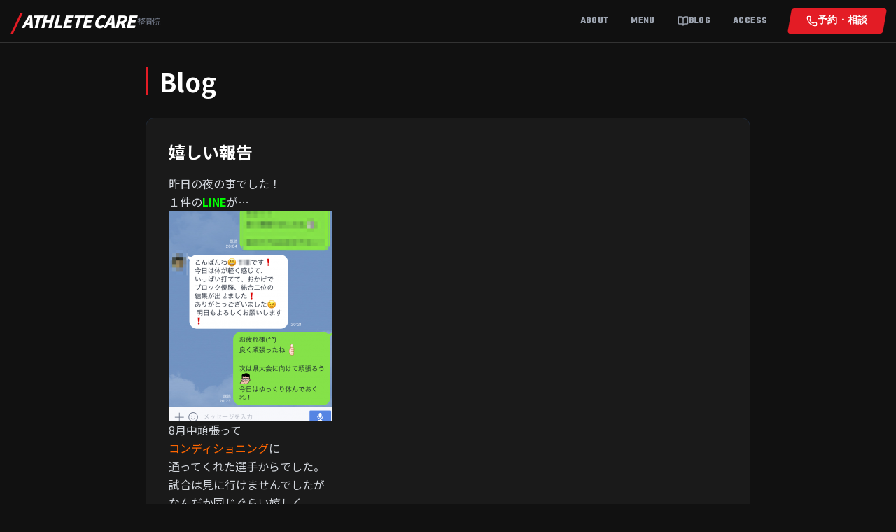

--- FILE ---
content_type: text/html; charset=UTF-8
request_url: https://athlete-care.net/tag/%E5%89%A3%E9%81%93/
body_size: 13492
content:
<!DOCTYPE html>
<html lang="ja" class="scroll-smooth">
<head>
    <meta charset="UTF-8">
    <meta name="viewport" content="width=device-width, initial-scale=1.0">
    <title>剣道 | アスリートケア整骨院</title>
    <meta name="description" content="藤沢市湘南台の整骨院は「アスリートケア整骨院」。湘南台駅徒歩2分">
    
    <script src="https://cdn.tailwindcss.com"></script>
    <link rel="preconnect" href="https://fonts.googleapis.com">
    <link rel="preconnect" href="https://fonts.gstatic.com" crossorigin>
    <link href="https://fonts.googleapis.com/css2?family=Noto+Sans+JP:wght@400;700;900&family=Teko:wght@500;700&display=swap" rel="stylesheet">
    <script src="https://unpkg.com/lucide@latest"></script>

    <script>
        tailwind.config = {
            theme: {
                extend: {
                    colors: {
                        brand: {
                            red: '#E31C25', black: '#111111', dark: '#1A1A1A', gray: '#333333', light: '#F5F5F5',
                            blue: '#2563eb', green: '#16a34a', line: '#06C755'
                        }
                    },
                    fontFamily: {
                        sans: ['"Noto Sans JP"', 'sans-serif'],
                        display: ['"Teko"', 'sans-serif'],
                    }
                }
            }
        }
    </script>
    <style>
        body { background-color: #111; color: #fff; margin: 0; padding: 0; }
        .hero-bg {
            background-color: #111;
            /* 画像の読み込みパス（ここが重要です） */
            background-image: linear-gradient(rgba(0,0,0,0.6), rgba(0,0,0,0.8)), url('https://athlete-care.net/wp/wp-content/themes/athlete-care-theme/images/hero-bg.jpg');
            background-size: cover;
            background-position: center;
            background-attachment: fixed;
        }
        .text-shadow { text-shadow: 0px 4px 10px rgba(0,0,0,0.8); }
        .clip-diagonal { clip-path: polygon(0 0, 100% 0, 100% 85%, 0 100%); }

        /* モーダルのスタイル */
        .modal {
            display: none;
            position: fixed;
            z-index: 100;
            left: 0;
            top: 0;
            width: 100%;
            height: 100%;
            overflow: auto;
            background-color: rgba(0,0,0,0.8);
            align-items: center;
            justify-content: center;
        }
        .modal-content {
            background-color: #1A1A1A;
            margin: auto;
            padding: 2rem;
            border: 1px solid #333;
            width: 90%;
            max-width: 500px;
            border-radius: 0.5rem;
            text-align: center;
            position: relative;
            animation: fadeIn 0.3s;
        }
        @keyframes fadeIn {
            from { opacity: 0; transform: translateY(-20px); }
            to { opacity: 1; transform: translateY(0); }
        }
    </style>
    
    <meta name='robots' content='max-image-preview:large' />
<link rel='dns-prefetch' href='//webfonts.xserver.jp' />
<link rel='dns-prefetch' href='//www.googletagmanager.com' />
<link rel="alternate" type="application/rss+xml" title="アスリートケア整骨院 &raquo; 剣道 タグのフィード" href="https://athlete-care.net/tag/%e5%89%a3%e9%81%93/feed/" />
<style id='wp-img-auto-sizes-contain-inline-css' type='text/css'>
img:is([sizes=auto i],[sizes^="auto," i]){contain-intrinsic-size:3000px 1500px}
/*# sourceURL=wp-img-auto-sizes-contain-inline-css */
</style>
<style id='wp-emoji-styles-inline-css' type='text/css'>

	img.wp-smiley, img.emoji {
		display: inline !important;
		border: none !important;
		box-shadow: none !important;
		height: 1em !important;
		width: 1em !important;
		margin: 0 0.07em !important;
		vertical-align: -0.1em !important;
		background: none !important;
		padding: 0 !important;
	}
/*# sourceURL=wp-emoji-styles-inline-css */
</style>
<style id='wp-block-library-inline-css' type='text/css'>
:root{--wp-block-synced-color:#7a00df;--wp-block-synced-color--rgb:122,0,223;--wp-bound-block-color:var(--wp-block-synced-color);--wp-editor-canvas-background:#ddd;--wp-admin-theme-color:#007cba;--wp-admin-theme-color--rgb:0,124,186;--wp-admin-theme-color-darker-10:#006ba1;--wp-admin-theme-color-darker-10--rgb:0,107,160.5;--wp-admin-theme-color-darker-20:#005a87;--wp-admin-theme-color-darker-20--rgb:0,90,135;--wp-admin-border-width-focus:2px}@media (min-resolution:192dpi){:root{--wp-admin-border-width-focus:1.5px}}.wp-element-button{cursor:pointer}:root .has-very-light-gray-background-color{background-color:#eee}:root .has-very-dark-gray-background-color{background-color:#313131}:root .has-very-light-gray-color{color:#eee}:root .has-very-dark-gray-color{color:#313131}:root .has-vivid-green-cyan-to-vivid-cyan-blue-gradient-background{background:linear-gradient(135deg,#00d084,#0693e3)}:root .has-purple-crush-gradient-background{background:linear-gradient(135deg,#34e2e4,#4721fb 50%,#ab1dfe)}:root .has-hazy-dawn-gradient-background{background:linear-gradient(135deg,#faaca8,#dad0ec)}:root .has-subdued-olive-gradient-background{background:linear-gradient(135deg,#fafae1,#67a671)}:root .has-atomic-cream-gradient-background{background:linear-gradient(135deg,#fdd79a,#004a59)}:root .has-nightshade-gradient-background{background:linear-gradient(135deg,#330968,#31cdcf)}:root .has-midnight-gradient-background{background:linear-gradient(135deg,#020381,#2874fc)}:root{--wp--preset--font-size--normal:16px;--wp--preset--font-size--huge:42px}.has-regular-font-size{font-size:1em}.has-larger-font-size{font-size:2.625em}.has-normal-font-size{font-size:var(--wp--preset--font-size--normal)}.has-huge-font-size{font-size:var(--wp--preset--font-size--huge)}.has-text-align-center{text-align:center}.has-text-align-left{text-align:left}.has-text-align-right{text-align:right}.has-fit-text{white-space:nowrap!important}#end-resizable-editor-section{display:none}.aligncenter{clear:both}.items-justified-left{justify-content:flex-start}.items-justified-center{justify-content:center}.items-justified-right{justify-content:flex-end}.items-justified-space-between{justify-content:space-between}.screen-reader-text{border:0;clip-path:inset(50%);height:1px;margin:-1px;overflow:hidden;padding:0;position:absolute;width:1px;word-wrap:normal!important}.screen-reader-text:focus{background-color:#ddd;clip-path:none;color:#444;display:block;font-size:1em;height:auto;left:5px;line-height:normal;padding:15px 23px 14px;text-decoration:none;top:5px;width:auto;z-index:100000}html :where(.has-border-color){border-style:solid}html :where([style*=border-top-color]){border-top-style:solid}html :where([style*=border-right-color]){border-right-style:solid}html :where([style*=border-bottom-color]){border-bottom-style:solid}html :where([style*=border-left-color]){border-left-style:solid}html :where([style*=border-width]){border-style:solid}html :where([style*=border-top-width]){border-top-style:solid}html :where([style*=border-right-width]){border-right-style:solid}html :where([style*=border-bottom-width]){border-bottom-style:solid}html :where([style*=border-left-width]){border-left-style:solid}html :where(img[class*=wp-image-]){height:auto;max-width:100%}:where(figure){margin:0 0 1em}html :where(.is-position-sticky){--wp-admin--admin-bar--position-offset:var(--wp-admin--admin-bar--height,0px)}@media screen and (max-width:600px){html :where(.is-position-sticky){--wp-admin--admin-bar--position-offset:0px}}

/*# sourceURL=wp-block-library-inline-css */
</style><style id='global-styles-inline-css' type='text/css'>
:root{--wp--preset--aspect-ratio--square: 1;--wp--preset--aspect-ratio--4-3: 4/3;--wp--preset--aspect-ratio--3-4: 3/4;--wp--preset--aspect-ratio--3-2: 3/2;--wp--preset--aspect-ratio--2-3: 2/3;--wp--preset--aspect-ratio--16-9: 16/9;--wp--preset--aspect-ratio--9-16: 9/16;--wp--preset--color--black: #000000;--wp--preset--color--cyan-bluish-gray: #abb8c3;--wp--preset--color--white: #ffffff;--wp--preset--color--pale-pink: #f78da7;--wp--preset--color--vivid-red: #cf2e2e;--wp--preset--color--luminous-vivid-orange: #ff6900;--wp--preset--color--luminous-vivid-amber: #fcb900;--wp--preset--color--light-green-cyan: #7bdcb5;--wp--preset--color--vivid-green-cyan: #00d084;--wp--preset--color--pale-cyan-blue: #8ed1fc;--wp--preset--color--vivid-cyan-blue: #0693e3;--wp--preset--color--vivid-purple: #9b51e0;--wp--preset--gradient--vivid-cyan-blue-to-vivid-purple: linear-gradient(135deg,rgb(6,147,227) 0%,rgb(155,81,224) 100%);--wp--preset--gradient--light-green-cyan-to-vivid-green-cyan: linear-gradient(135deg,rgb(122,220,180) 0%,rgb(0,208,130) 100%);--wp--preset--gradient--luminous-vivid-amber-to-luminous-vivid-orange: linear-gradient(135deg,rgb(252,185,0) 0%,rgb(255,105,0) 100%);--wp--preset--gradient--luminous-vivid-orange-to-vivid-red: linear-gradient(135deg,rgb(255,105,0) 0%,rgb(207,46,46) 100%);--wp--preset--gradient--very-light-gray-to-cyan-bluish-gray: linear-gradient(135deg,rgb(238,238,238) 0%,rgb(169,184,195) 100%);--wp--preset--gradient--cool-to-warm-spectrum: linear-gradient(135deg,rgb(74,234,220) 0%,rgb(151,120,209) 20%,rgb(207,42,186) 40%,rgb(238,44,130) 60%,rgb(251,105,98) 80%,rgb(254,248,76) 100%);--wp--preset--gradient--blush-light-purple: linear-gradient(135deg,rgb(255,206,236) 0%,rgb(152,150,240) 100%);--wp--preset--gradient--blush-bordeaux: linear-gradient(135deg,rgb(254,205,165) 0%,rgb(254,45,45) 50%,rgb(107,0,62) 100%);--wp--preset--gradient--luminous-dusk: linear-gradient(135deg,rgb(255,203,112) 0%,rgb(199,81,192) 50%,rgb(65,88,208) 100%);--wp--preset--gradient--pale-ocean: linear-gradient(135deg,rgb(255,245,203) 0%,rgb(182,227,212) 50%,rgb(51,167,181) 100%);--wp--preset--gradient--electric-grass: linear-gradient(135deg,rgb(202,248,128) 0%,rgb(113,206,126) 100%);--wp--preset--gradient--midnight: linear-gradient(135deg,rgb(2,3,129) 0%,rgb(40,116,252) 100%);--wp--preset--font-size--small: 13px;--wp--preset--font-size--medium: 20px;--wp--preset--font-size--large: 36px;--wp--preset--font-size--x-large: 42px;--wp--preset--spacing--20: 0.44rem;--wp--preset--spacing--30: 0.67rem;--wp--preset--spacing--40: 1rem;--wp--preset--spacing--50: 1.5rem;--wp--preset--spacing--60: 2.25rem;--wp--preset--spacing--70: 3.38rem;--wp--preset--spacing--80: 5.06rem;--wp--preset--shadow--natural: 6px 6px 9px rgba(0, 0, 0, 0.2);--wp--preset--shadow--deep: 12px 12px 50px rgba(0, 0, 0, 0.4);--wp--preset--shadow--sharp: 6px 6px 0px rgba(0, 0, 0, 0.2);--wp--preset--shadow--outlined: 6px 6px 0px -3px rgb(255, 255, 255), 6px 6px rgb(0, 0, 0);--wp--preset--shadow--crisp: 6px 6px 0px rgb(0, 0, 0);}:where(.is-layout-flex){gap: 0.5em;}:where(.is-layout-grid){gap: 0.5em;}body .is-layout-flex{display: flex;}.is-layout-flex{flex-wrap: wrap;align-items: center;}.is-layout-flex > :is(*, div){margin: 0;}body .is-layout-grid{display: grid;}.is-layout-grid > :is(*, div){margin: 0;}:where(.wp-block-columns.is-layout-flex){gap: 2em;}:where(.wp-block-columns.is-layout-grid){gap: 2em;}:where(.wp-block-post-template.is-layout-flex){gap: 1.25em;}:where(.wp-block-post-template.is-layout-grid){gap: 1.25em;}.has-black-color{color: var(--wp--preset--color--black) !important;}.has-cyan-bluish-gray-color{color: var(--wp--preset--color--cyan-bluish-gray) !important;}.has-white-color{color: var(--wp--preset--color--white) !important;}.has-pale-pink-color{color: var(--wp--preset--color--pale-pink) !important;}.has-vivid-red-color{color: var(--wp--preset--color--vivid-red) !important;}.has-luminous-vivid-orange-color{color: var(--wp--preset--color--luminous-vivid-orange) !important;}.has-luminous-vivid-amber-color{color: var(--wp--preset--color--luminous-vivid-amber) !important;}.has-light-green-cyan-color{color: var(--wp--preset--color--light-green-cyan) !important;}.has-vivid-green-cyan-color{color: var(--wp--preset--color--vivid-green-cyan) !important;}.has-pale-cyan-blue-color{color: var(--wp--preset--color--pale-cyan-blue) !important;}.has-vivid-cyan-blue-color{color: var(--wp--preset--color--vivid-cyan-blue) !important;}.has-vivid-purple-color{color: var(--wp--preset--color--vivid-purple) !important;}.has-black-background-color{background-color: var(--wp--preset--color--black) !important;}.has-cyan-bluish-gray-background-color{background-color: var(--wp--preset--color--cyan-bluish-gray) !important;}.has-white-background-color{background-color: var(--wp--preset--color--white) !important;}.has-pale-pink-background-color{background-color: var(--wp--preset--color--pale-pink) !important;}.has-vivid-red-background-color{background-color: var(--wp--preset--color--vivid-red) !important;}.has-luminous-vivid-orange-background-color{background-color: var(--wp--preset--color--luminous-vivid-orange) !important;}.has-luminous-vivid-amber-background-color{background-color: var(--wp--preset--color--luminous-vivid-amber) !important;}.has-light-green-cyan-background-color{background-color: var(--wp--preset--color--light-green-cyan) !important;}.has-vivid-green-cyan-background-color{background-color: var(--wp--preset--color--vivid-green-cyan) !important;}.has-pale-cyan-blue-background-color{background-color: var(--wp--preset--color--pale-cyan-blue) !important;}.has-vivid-cyan-blue-background-color{background-color: var(--wp--preset--color--vivid-cyan-blue) !important;}.has-vivid-purple-background-color{background-color: var(--wp--preset--color--vivid-purple) !important;}.has-black-border-color{border-color: var(--wp--preset--color--black) !important;}.has-cyan-bluish-gray-border-color{border-color: var(--wp--preset--color--cyan-bluish-gray) !important;}.has-white-border-color{border-color: var(--wp--preset--color--white) !important;}.has-pale-pink-border-color{border-color: var(--wp--preset--color--pale-pink) !important;}.has-vivid-red-border-color{border-color: var(--wp--preset--color--vivid-red) !important;}.has-luminous-vivid-orange-border-color{border-color: var(--wp--preset--color--luminous-vivid-orange) !important;}.has-luminous-vivid-amber-border-color{border-color: var(--wp--preset--color--luminous-vivid-amber) !important;}.has-light-green-cyan-border-color{border-color: var(--wp--preset--color--light-green-cyan) !important;}.has-vivid-green-cyan-border-color{border-color: var(--wp--preset--color--vivid-green-cyan) !important;}.has-pale-cyan-blue-border-color{border-color: var(--wp--preset--color--pale-cyan-blue) !important;}.has-vivid-cyan-blue-border-color{border-color: var(--wp--preset--color--vivid-cyan-blue) !important;}.has-vivid-purple-border-color{border-color: var(--wp--preset--color--vivid-purple) !important;}.has-vivid-cyan-blue-to-vivid-purple-gradient-background{background: var(--wp--preset--gradient--vivid-cyan-blue-to-vivid-purple) !important;}.has-light-green-cyan-to-vivid-green-cyan-gradient-background{background: var(--wp--preset--gradient--light-green-cyan-to-vivid-green-cyan) !important;}.has-luminous-vivid-amber-to-luminous-vivid-orange-gradient-background{background: var(--wp--preset--gradient--luminous-vivid-amber-to-luminous-vivid-orange) !important;}.has-luminous-vivid-orange-to-vivid-red-gradient-background{background: var(--wp--preset--gradient--luminous-vivid-orange-to-vivid-red) !important;}.has-very-light-gray-to-cyan-bluish-gray-gradient-background{background: var(--wp--preset--gradient--very-light-gray-to-cyan-bluish-gray) !important;}.has-cool-to-warm-spectrum-gradient-background{background: var(--wp--preset--gradient--cool-to-warm-spectrum) !important;}.has-blush-light-purple-gradient-background{background: var(--wp--preset--gradient--blush-light-purple) !important;}.has-blush-bordeaux-gradient-background{background: var(--wp--preset--gradient--blush-bordeaux) !important;}.has-luminous-dusk-gradient-background{background: var(--wp--preset--gradient--luminous-dusk) !important;}.has-pale-ocean-gradient-background{background: var(--wp--preset--gradient--pale-ocean) !important;}.has-electric-grass-gradient-background{background: var(--wp--preset--gradient--electric-grass) !important;}.has-midnight-gradient-background{background: var(--wp--preset--gradient--midnight) !important;}.has-small-font-size{font-size: var(--wp--preset--font-size--small) !important;}.has-medium-font-size{font-size: var(--wp--preset--font-size--medium) !important;}.has-large-font-size{font-size: var(--wp--preset--font-size--large) !important;}.has-x-large-font-size{font-size: var(--wp--preset--font-size--x-large) !important;}
/*# sourceURL=global-styles-inline-css */
</style>

<style id='classic-theme-styles-inline-css' type='text/css'>
/*! This file is auto-generated */
.wp-block-button__link{color:#fff;background-color:#32373c;border-radius:9999px;box-shadow:none;text-decoration:none;padding:calc(.667em + 2px) calc(1.333em + 2px);font-size:1.125em}.wp-block-file__button{background:#32373c;color:#fff;text-decoration:none}
/*# sourceURL=/wp-includes/css/classic-themes.min.css */
</style>
<link rel='stylesheet' id='whats-new-style-css' href='https://athlete-care.net/wp/wp-content/plugins/whats-new-genarator/whats-new.css?ver=2.0.2' type='text/css' media='all' />
<script type="text/javascript" src="https://athlete-care.net/wp/wp-includes/js/jquery/jquery.min.js?ver=3.7.1" id="jquery-core-js"></script>
<script type="text/javascript" src="https://athlete-care.net/wp/wp-includes/js/jquery/jquery-migrate.min.js?ver=3.4.1" id="jquery-migrate-js"></script>
<script type="text/javascript" src="//webfonts.xserver.jp/js/xserverv3.js?fadein=0&amp;ver=2.0.9" id="typesquare_std-js"></script>

<!-- Site Kit によって追加された Google タグ（gtag.js）スニペット -->
<!-- Google アナリティクス スニペット (Site Kit が追加) -->
<script type="text/javascript" src="https://www.googletagmanager.com/gtag/js?id=GT-WVJT29T" id="google_gtagjs-js" async></script>
<script type="text/javascript" id="google_gtagjs-js-after">
/* <![CDATA[ */
window.dataLayer = window.dataLayer || [];function gtag(){dataLayer.push(arguments);}
gtag("set","linker",{"domains":["athlete-care.net"]});
gtag("js", new Date());
gtag("set", "developer_id.dZTNiMT", true);
gtag("config", "GT-WVJT29T");
 window._googlesitekit = window._googlesitekit || {}; window._googlesitekit.throttledEvents = []; window._googlesitekit.gtagEvent = (name, data) => { var key = JSON.stringify( { name, data } ); if ( !! window._googlesitekit.throttledEvents[ key ] ) { return; } window._googlesitekit.throttledEvents[ key ] = true; setTimeout( () => { delete window._googlesitekit.throttledEvents[ key ]; }, 5 ); gtag( "event", name, { ...data, event_source: "site-kit" } ); }; 
//# sourceURL=google_gtagjs-js-after
/* ]]> */
</script>
<link rel="https://api.w.org/" href="https://athlete-care.net/wp-json/" /><link rel="alternate" title="JSON" type="application/json" href="https://athlete-care.net/wp-json/wp/v2/tags/181" /><link rel="EditURI" type="application/rsd+xml" title="RSD" href="https://athlete-care.net/wp/xmlrpc.php?rsd" />
<meta name="generator" content="WordPress 6.9" />
<meta name="generator" content="Site Kit by Google 1.170.0" /><noscript><style>.lazyload[data-src]{display:none !important;}</style></noscript><style>.lazyload{background-image:none !important;}.lazyload:before{background-image:none !important;}</style><link rel="icon" href="https://athlete-care.net/wp/wp-content/uploads/2025/12/cropped-team-echo-32x32.jpg" sizes="32x32" />
<link rel="icon" href="https://athlete-care.net/wp/wp-content/uploads/2025/12/cropped-team-echo-192x192.jpg" sizes="192x192" />
<link rel="apple-touch-icon" href="https://athlete-care.net/wp/wp-content/uploads/2025/12/cropped-team-echo-180x180.jpg" />
<meta name="msapplication-TileImage" content="https://athlete-care.net/wp/wp-content/uploads/2025/12/cropped-team-echo-270x270.jpg" />
</head>
<body class="antialiased font-sans selection:bg-brand-red selection:text-white pb-20 md:pb-0">

    <header class="bg-brand-black/90 backdrop-blur border-b border-brand-gray fixed w-full z-50 top-0 left-0">
        <div class="container mx-auto px-4 py-3 flex justify-between items-center">
            
            <h1 class="flex items-center gap-2">
                <a href="https://athlete-care.net" class="text-2xl font-black tracking-tighter italic flex items-center group text-white">
                    <span class="text-brand-red text-3xl mr-1 group-hover:rotate-12 transition transform">/</span> 
                    ATHLETE CARE 
                    <span class="text-xs font-normal text-gray-500 not-italic ml-1 hidden md:inline group-hover:text-white transition">整骨院</span>
                </a>
            </h1>

            <nav class="hidden md:flex items-center space-x-8 text-sm font-bold tracking-wide text-gray-400 font-display text-lg">
                <a href="https://athlete-care.net/#about" class="hover:text-white transition uppercase">About</a>
                <a href="https://athlete-care.net/#menu" class="hover:text-white transition uppercase">Menu</a>
                <a href="https://athlete-care.net/blog" class="hover:text-white transition flex items-center gap-1 uppercase"><i data-lucide="book-open" class="w-4 h-4"></i> Blog</a>
                <a href="https://athlete-care.net/#access" class="hover:text-white transition uppercase">Access</a>
                <a href="tel:0466650189" class="bg-brand-red hover:bg-red-700 text-white px-6 py-2 rounded transform skew-x-[-10deg] transition flex items-center gap-2">
                    <span class="transform skew-x-[10deg] flex items-center gap-2"><i data-lucide="phone" class="w-4 h-4"></i> 予約・相談</span>
                </a>
            </nav>

            <button class="md:hidden text-white" onclick="document.getElementById('mobile-menu').classList.toggle('hidden')">
                <i data-lucide="menu" class="w-8 h-8"></i>
            </button>
            
        </div> 

        <div id="mobile-menu" class="hidden md:hidden bg-brand-dark border-t border-gray-800 p-4 space-y-4 shadow-2xl absolute w-full z-50">
            <a href="https://athlete-care.net/#about" class="block font-bold text-gray-300 hover:text-white">当院について</a>
            <a href="https://athlete-care.net/injury" class="block font-bold text-gray-300 hover:text-white">スポーツ外傷・保険診療</a>
            <a href="https://athlete-care.net/conditioning" class="block font-bold text-gray-300 hover:text-white">ゼロ式姿勢調律法(ZAT)</a>
            <a href="https://athlete-care.net/team" class="block font-bold text-gray-300 hover:text-white">チームサポート</a>
            <a href="https://athlete-care.net/blog" class="block font-bold text-brand-red hover:text-white">公式ブログ</a>
            <a href="https://athlete-care.net/#access" class="block font-bold text-gray-300 hover:text-white">アクセス</a>
            <a href="https://www.instagram.com/a.care_syounandai/" target="_blank" class="block font-bold text-brand-red hover:text-white">公式Instagram</a>
            <a href="https://lin.ee/4pd1P26" target="_blank" class="block font-bold text-brand-line hover:text-white">LINE公式アカウント</a>
        </div>
    </header>
<div class="bg-brand-black min-h-screen pt-24 pb-12">
    <div class="container mx-auto px-4 max-w-4xl">
        
        <h1 class="text-3xl md:text-4xl font-bold text-white mb-8 border-l-4 border-brand-red pl-4">
            Blog        </h1>

        <div class="bg-brand-dark p-8 rounded-xl border border-gray-800 text-gray-300 leading-relaxed space-y-6">
                            
                <article class="mb-12 border-b border-gray-700 pb-8 last:border-0">
                                            <h2 class="text-2xl font-bold text-white mb-4">
                            <a href="https://athlete-care.net/%e5%ac%89%e3%81%97%e3%81%84%e5%a0%b1%e5%91%8a/" class="hover:text-brand-red transition">嬉しい報告</a>
                        </h2>
                    
                    <div class="prose prose-invert max-w-none">
                        <p><span style="font-size: 12pt;">昨日の夜の事でした！</span></p>
<p><span style="font-size: 12pt;">１件の<span style="color: #00ff00;"><strong>LINE</strong></span>が…</span></p>
<p><span style="font-size: 12pt;"><img fetchpriority="high" decoding="async" class="alignnone size-medium wp-image-1616 lazyload" src="[data-uri]" alt="" width="233" height="300"   data-src="https://athlete-care.net/wp/wp-content/uploads/2017/09/IMG_5841-233x300.png" data-srcset="https://athlete-care.net/wp/wp-content/uploads/2017/09/IMG_5841-233x300.png 233w, https://athlete-care.net/wp/wp-content/uploads/2017/09/IMG_5841-580x748.png 580w, https://athlete-care.net/wp/wp-content/uploads/2017/09/IMG_5841.png 741w" data-sizes="auto" data-eio-rwidth="233" data-eio-rheight="300" /><noscript><img fetchpriority="high" decoding="async" class="alignnone size-medium wp-image-1616" src="https://athlete-care.net/wp/wp-content/uploads/2017/09/IMG_5841-233x300.png" alt="" width="233" height="300" srcset="https://athlete-care.net/wp/wp-content/uploads/2017/09/IMG_5841-233x300.png 233w, https://athlete-care.net/wp/wp-content/uploads/2017/09/IMG_5841-580x748.png 580w, https://athlete-care.net/wp/wp-content/uploads/2017/09/IMG_5841.png 741w" sizes="(max-width: 233px) 100vw, 233px" data-eio="l" /></noscript></span></p>
<p><span style="font-size: 12pt;">8月中頑張って</span></p>
<p><span style="font-size: 12pt;"><span style="color: #ff6600;">コンディショニング</span>に</span></p>
<p><span style="font-size: 12pt;">通ってくれた選手からでした。</span></p>
<p><span style="font-size: 12pt;">試合は見に行けませんでしたが</span></p>
<p><span style="font-size: 12pt;">なんだか同じぐらい嬉しく</span></p>
<p><span style="font-size: 12pt;">泣きそうになりました（ ｉ _ ｉ ）</span></p>
<p><span style="font-size: 12pt;">トレーナーや治療家は影のサポート役で</span></p>
<p><span style="font-size: 12pt;">陽の光を浴びる事はないですが</span></p>
<p><span style="font-size: 12pt;">そんな事は、誰も求めていなく</span></p>
<p><span style="font-size: 12pt;">こういった一言がやりがいでサポートしてます。</span></p>
<p><span style="font-size: 12pt;">なんとも嬉しい夜でした！</span></p>
<p><span style="font-size: 12pt;">もっと多くのアスリートを輝かせる事が</span></p>
<p><span style="font-size: 12pt;">出来たらいいなと思った日でした(^ ^)</span></p>
<p><span style="font-size: 12pt;">頑張れ！学生アスリート！！</span></p>
<p><span style="font-size: 12pt;">♢★☆アスリートケア整骨院♢★☆</span></p>
<p><span style="font-size: 12pt;"><img decoding="async" class="alignnone size-medium wp-image-31 lazyload" src="[data-uri]" alt="" width="225" height="300"   data-src="https://athlete-care.net/wp/wp-content/uploads/2016/09/70ca919e031aff27ce2505654d992bd8-225x300.jpg" data-srcset="https://athlete-care.net/wp/wp-content/uploads/2016/09/70ca919e031aff27ce2505654d992bd8-225x300.jpg 225w, https://athlete-care.net/wp/wp-content/uploads/2016/09/70ca919e031aff27ce2505654d992bd8-768x1024.jpg 768w, https://athlete-care.net/wp/wp-content/uploads/2016/09/70ca919e031aff27ce2505654d992bd8-580x773.jpg 580w, https://athlete-care.net/wp/wp-content/uploads/2016/09/70ca919e031aff27ce2505654d992bd8.jpg 1536w" data-sizes="auto" data-eio-rwidth="225" data-eio-rheight="300" /><noscript><img decoding="async" class="alignnone size-medium wp-image-31" src="https://athlete-care.net/wp/wp-content/uploads/2016/09/70ca919e031aff27ce2505654d992bd8-225x300.jpg" alt="" width="225" height="300" srcset="https://athlete-care.net/wp/wp-content/uploads/2016/09/70ca919e031aff27ce2505654d992bd8-225x300.jpg 225w, https://athlete-care.net/wp/wp-content/uploads/2016/09/70ca919e031aff27ce2505654d992bd8-768x1024.jpg 768w, https://athlete-care.net/wp/wp-content/uploads/2016/09/70ca919e031aff27ce2505654d992bd8-580x773.jpg 580w, https://athlete-care.net/wp/wp-content/uploads/2016/09/70ca919e031aff27ce2505654d992bd8.jpg 1536w" sizes="(max-width: 225px) 100vw, 225px" data-eio="l" /></noscript></span></p>
<p><span style="font-size: 12pt;">〒252-0804</span><br />
<span style="font-size: 12pt;"> 神奈川県藤沢市湘南台1-15-1</span><br />
<span style="font-size: 12pt;"> TEL　0466-65-0189</span><br />
<span style="font-size: 12pt;"> Mail　athlete.care1101@gmail.com</span></p>
<p><span style="font-size: 12pt;">【お問い合わせ】</span></p>
<p><span style="font-size: 12pt;">お電話もしくはホームページからお願いします</span></p>
<p><span style="font-size: 12pt;">【 営業時間 】</span><br />
<span style="font-size: 12pt;"> 月・火・水・金　10：00～13：30／15：30～22：00</span><br />
<span style="font-size: 12pt;"> 土　　　　　　　10：00～18：00</span><br />
<span style="font-size: 12pt;"> 日　　　　　　　完全予約制　&#x2733;︎前日までにご予約ください</span><br />
<span style="font-size: 12pt;"> 木・祝日　　 休診</span><br />
<span style="font-size: 12pt;"> 【鍼灸治療は土曜日と日曜日のみとなります。】</span><br />
<span style="font-size: 12pt;"> ※最終受付けは診療時間15分前です。</span></p>
<p><iframe src="//www.youtube.com/embed/qReXz08NPB8" width="２５０" height="３００" allowfullscreen="allowfullscreen" data-mce-fragment="1"></iframe></p>
                    </div>
                </article>

                            
                <article class="mb-12 border-b border-gray-700 pb-8 last:border-0">
                                            <h2 class="text-2xl font-bold text-white mb-4">
                            <a href="https://athlete-care.net/%e5%84%aa%e5%8b%9d%e3%81%97%e3%81%be%e3%81%97%e3%81%9f%ef%bc%81/" class="hover:text-brand-red transition">優勝しました！</a>
                        </h2>
                    
                    <div class="prose prose-invert max-w-none">
                        <p><span style="font-size: 12pt;">先日行われた</span></p>
<p><span style="font-size: 12pt; color: #808000;"><strong>剣道藤沢市民大会</strong></span></p>
<p><span style="font-size: 12pt;"><strong>中学２年生男子個人の部</strong></span></p>
<p><span style="font-size: 12pt; color: #0000ff;"><strong>板倉道信選手</strong></span></p>
<p><span style="font-size: 12pt;"><img decoding="async" class="alignnone size-medium wp-image-1600 lazyload" src="[data-uri]" alt="" width="225" height="300"   data-src="https://athlete-care.net/wp/wp-content/uploads/2017/08/IMG_5791-225x300.jpg" data-srcset="https://athlete-care.net/wp/wp-content/uploads/2017/08/IMG_5791-225x300.jpg 225w, https://athlete-care.net/wp/wp-content/uploads/2017/08/IMG_5791-768x1024.jpg 768w, https://athlete-care.net/wp/wp-content/uploads/2017/08/IMG_5791-580x773.jpg 580w, https://athlete-care.net/wp/wp-content/uploads/2017/08/IMG_5791.jpg 1536w" data-sizes="auto" data-eio-rwidth="225" data-eio-rheight="300" /><noscript><img decoding="async" class="alignnone size-medium wp-image-1600" src="https://athlete-care.net/wp/wp-content/uploads/2017/08/IMG_5791-225x300.jpg" alt="" width="225" height="300" srcset="https://athlete-care.net/wp/wp-content/uploads/2017/08/IMG_5791-225x300.jpg 225w, https://athlete-care.net/wp/wp-content/uploads/2017/08/IMG_5791-768x1024.jpg 768w, https://athlete-care.net/wp/wp-content/uploads/2017/08/IMG_5791-580x773.jpg 580w, https://athlete-care.net/wp/wp-content/uploads/2017/08/IMG_5791.jpg 1536w" sizes="(max-width: 225px) 100vw, 225px" data-eio="l" /></noscript></span></p>
<p><span style="font-size: 12pt;">見事<span style="font-size: 14pt; color: #ff0000;"><strong>優勝</strong></span>しました！！</span></p>
<p><span style="font-size: 12pt;">試合前から優勝すると意気込んでいましたが</span></p>
<p><span style="font-size: 14pt; color: #ff0000;"><strong>有言実行！！</strong></span></p>
<p><span style="font-size: 12pt;">さすがです(^ ^)</span></p>
<p><span style="font-size: 12pt;">次の大会も頑張ろう！</span></p>
<p><span style="font-size: 12pt;">道信おめでとう♪</span></p>
<p><span style="font-size: 12pt;">頑張れ！学生アスリート！！</span></p>
<blockquote><p><span style="font-size: 12pt; color: #ff6600;">8月はサマータイムにて診療です</span></p>
<p><span style="font-size: 12pt; color: #0000ff;"><strong>月・火・金　１０：００〜２０：３０</strong></span><br />
<span style="font-size: 12pt; color: #0000ff;"> <strong>　　水　　　１０：００〜１７：００</strong></span><br />
<span style="font-size: 12pt; color: #0000ff;"> <strong>　土・日　　１０：００〜１９：００</strong></span><br />
<span style="font-size: 12pt;"> <strong>　<span style="color: #ff0000;">木・祝　　　　　　休診</span></strong></span></p></blockquote>
<p>&nbsp;</p>
<p><span style="font-size: 12pt;">♢★☆アスリートケア整骨院♢★☆</span></p>
<p><span style="font-size: 12pt;"><img decoding="async" class="alignnone size-medium wp-image-31 lazyload" src="[data-uri]" alt="" width="225" height="300"   data-src="https://athlete-care.net/wp/wp-content/uploads/2016/09/70ca919e031aff27ce2505654d992bd8-225x300.jpg" data-srcset="https://athlete-care.net/wp/wp-content/uploads/2016/09/70ca919e031aff27ce2505654d992bd8-225x300.jpg 225w, https://athlete-care.net/wp/wp-content/uploads/2016/09/70ca919e031aff27ce2505654d992bd8-768x1024.jpg 768w, https://athlete-care.net/wp/wp-content/uploads/2016/09/70ca919e031aff27ce2505654d992bd8-580x773.jpg 580w, https://athlete-care.net/wp/wp-content/uploads/2016/09/70ca919e031aff27ce2505654d992bd8.jpg 1536w" data-sizes="auto" data-eio-rwidth="225" data-eio-rheight="300" /><noscript><img decoding="async" class="alignnone size-medium wp-image-31" src="https://athlete-care.net/wp/wp-content/uploads/2016/09/70ca919e031aff27ce2505654d992bd8-225x300.jpg" alt="" width="225" height="300" srcset="https://athlete-care.net/wp/wp-content/uploads/2016/09/70ca919e031aff27ce2505654d992bd8-225x300.jpg 225w, https://athlete-care.net/wp/wp-content/uploads/2016/09/70ca919e031aff27ce2505654d992bd8-768x1024.jpg 768w, https://athlete-care.net/wp/wp-content/uploads/2016/09/70ca919e031aff27ce2505654d992bd8-580x773.jpg 580w, https://athlete-care.net/wp/wp-content/uploads/2016/09/70ca919e031aff27ce2505654d992bd8.jpg 1536w" sizes="(max-width: 225px) 100vw, 225px" data-eio="l" /></noscript></span></p>
<p><span style="font-size: 12pt;">〒252-0804</span><br />
<span style="font-size: 12pt;"> 神奈川県藤沢市湘南台1-15-1</span><br />
<span style="font-size: 12pt;"> TEL　0466-65-0189</span><br />
<span style="font-size: 12pt;"> Mail　athlete.care1101@gmail.com</span></p>
<p><span style="font-size: 12pt;">【お問い合わせ】</span></p>
<p><span style="font-size: 12pt;">お電話もしくはホームページからお願いします</span></p>
<p><span style="font-size: 12pt;">【 営業時間 】</span><br />
<span style="font-size: 12pt;"> 月・火・水・金　10：00～13：30／15：30～22：00</span><br />
<span style="font-size: 12pt;"> 土　　　　　　　10：00～18：00</span><br />
<span style="font-size: 12pt;"> 日　　　　　　　完全予約制　✳︎前日までにご予約ください</span><br />
<span style="font-size: 12pt;"> 木・祝日　　 休診</span><br />
<span style="font-size: 12pt;"> 【鍼灸治療は土曜日と日曜日のみとなります。】</span><br />
<span style="font-size: 12pt;"> ※最終受付けは診療時間15分前です。</span></p>
<p><iframe loading="lazy" src="//www.youtube.com/embed/qReXz08NPB8" width="２５０" height="３００" allowfullscreen="allowfullscreen" data-mce-fragment="1"></iframe></p>
<p>&nbsp;</p>
                    </div>
                </article>

                            
                <article class="mb-12 border-b border-gray-700 pb-8 last:border-0">
                                            <h2 class="text-2xl font-bold text-white mb-4">
                            <a href="https://athlete-care.net/%e5%a4%8f%e4%bc%91%e3%81%bf%e3%82%82%e3%81%82%e3%81%a8%e5%b0%91%e3%81%97%ef%bc%81%ef%bc%81/" class="hover:text-brand-red transition">夏休みもあと少し！！</a>
                        </h2>
                    
                    <div class="prose prose-invert max-w-none">
                        <p><span style="font-size: 12pt;">やっと太陽が顔を出してくれました！</span></p>
<p><span style="font-size: 12pt;">夏休みも後半に突入し</span></p>
<p><span style="font-size: 12pt; color: #0000ff;">高校野球では秋の地区予選</span></p>
<p><span style="font-size: 12pt; color: #0000ff;">中学生は各競技の大会がはじまります！</span></p>
<p><span style="font-size: 12pt;">選手の皆さんが良いパフォーマンスを出せるように</span></p>
<p><span style="font-size: 12pt;">夏バテしないように頑張りたいと思います！</span></p>
<p><span style="font-size: 12pt;">選手の皆さんも</span></p>
<p><span style="font-size: 14pt; color: #ff6600;">体調管理・コンディショニング</span></p>
<p><span style="font-size: 12pt;">をしっかりとして</span></p>
<p><span style="font-size: 12pt;">試合に臨みましょう！！</span></p>
<p><span style="font-size: 12pt;">一昨日は休みだったので</span></p>
<p><span style="font-size: 12pt; color: #ff0000;">横浜スタジアムへ野球観戦！</span></p>
<p><span style="font-size: 12pt;"><img decoding="async" class="alignnone size-medium wp-image-1561 lazyload" src="[data-uri]" alt="" width="225" height="300"   data-src="https://athlete-care.net/wp/wp-content/uploads/2017/08/IMG_5246-225x300.jpg" data-srcset="https://athlete-care.net/wp/wp-content/uploads/2017/08/IMG_5246-225x300.jpg 225w, https://athlete-care.net/wp/wp-content/uploads/2017/08/IMG_5246-768x1024.jpg 768w, https://athlete-care.net/wp/wp-content/uploads/2017/08/IMG_5246-580x773.jpg 580w, https://athlete-care.net/wp/wp-content/uploads/2017/08/IMG_5246.jpg 1536w" data-sizes="auto" data-eio-rwidth="225" data-eio-rheight="300" /><noscript><img decoding="async" class="alignnone size-medium wp-image-1561" src="https://athlete-care.net/wp/wp-content/uploads/2017/08/IMG_5246-225x300.jpg" alt="" width="225" height="300" srcset="https://athlete-care.net/wp/wp-content/uploads/2017/08/IMG_5246-225x300.jpg 225w, https://athlete-care.net/wp/wp-content/uploads/2017/08/IMG_5246-768x1024.jpg 768w, https://athlete-care.net/wp/wp-content/uploads/2017/08/IMG_5246-580x773.jpg 580w, https://athlete-care.net/wp/wp-content/uploads/2017/08/IMG_5246.jpg 1536w" sizes="(max-width: 225px) 100vw, 225px" data-eio="l" /></noscript> <img decoding="async" class="alignnone size-medium wp-image-1562 lazyload" src="[data-uri]" alt="" width="169" height="300"   data-src="https://athlete-care.net/wp/wp-content/uploads/2017/08/IMG_5252-169x300.jpg" data-srcset="https://athlete-care.net/wp/wp-content/uploads/2017/08/IMG_5252-169x300.jpg 169w, https://athlete-care.net/wp/wp-content/uploads/2017/08/IMG_5252-768x1365.jpg 768w, https://athlete-care.net/wp/wp-content/uploads/2017/08/IMG_5252-576x1024.jpg 576w, https://athlete-care.net/wp/wp-content/uploads/2017/08/IMG_5252.jpg 1080w" data-sizes="auto" data-eio-rwidth="169" data-eio-rheight="300" /><noscript><img decoding="async" class="alignnone size-medium wp-image-1562" src="https://athlete-care.net/wp/wp-content/uploads/2017/08/IMG_5252-169x300.jpg" alt="" width="169" height="300" srcset="https://athlete-care.net/wp/wp-content/uploads/2017/08/IMG_5252-169x300.jpg 169w, https://athlete-care.net/wp/wp-content/uploads/2017/08/IMG_5252-768x1365.jpg 768w, https://athlete-care.net/wp/wp-content/uploads/2017/08/IMG_5252-576x1024.jpg 576w, https://athlete-care.net/wp/wp-content/uploads/2017/08/IMG_5252.jpg 1080w" sizes="(max-width: 169px) 100vw, 169px" data-eio="l" /></noscript></span></p>
<p><span style="font-size: 12pt;">霧雨がすごかったですが</span></p>
<p><span style="font-size: 12pt;">見事サヨナラ勝ちを見ることができました(^ ^)</span></p>
<p><span style="font-size: 12pt;"><img decoding="async" class="alignnone size-medium wp-image-1563 lazyload" src="[data-uri]" alt="" width="225" height="300"   data-src="https://athlete-care.net/wp/wp-content/uploads/2017/08/IMG_5258-225x300.jpg" data-srcset="https://athlete-care.net/wp/wp-content/uploads/2017/08/IMG_5258-225x300.jpg 225w, https://athlete-care.net/wp/wp-content/uploads/2017/08/IMG_5258-768x1024.jpg 768w, https://athlete-care.net/wp/wp-content/uploads/2017/08/IMG_5258-580x773.jpg 580w, https://athlete-care.net/wp/wp-content/uploads/2017/08/IMG_5258.jpg 1536w" data-sizes="auto" data-eio-rwidth="225" data-eio-rheight="300" /><noscript><img decoding="async" class="alignnone size-medium wp-image-1563" src="https://athlete-care.net/wp/wp-content/uploads/2017/08/IMG_5258-225x300.jpg" alt="" width="225" height="300" srcset="https://athlete-care.net/wp/wp-content/uploads/2017/08/IMG_5258-225x300.jpg 225w, https://athlete-care.net/wp/wp-content/uploads/2017/08/IMG_5258-768x1024.jpg 768w, https://athlete-care.net/wp/wp-content/uploads/2017/08/IMG_5258-580x773.jpg 580w, https://athlete-care.net/wp/wp-content/uploads/2017/08/IMG_5258.jpg 1536w" sizes="(max-width: 225px) 100vw, 225px" data-eio="l" /></noscript></span></p>
<blockquote><p><span style="color: #ff6600; font-size: 12pt;">8月はサマータイムにて診療です</span></p>
<p><span style="color: #0000ff; font-size: 12pt;"><strong>月・火・金　１０：００〜２０：３０</strong></span><br />
<span style="color: #0000ff; font-size: 12pt;"> <strong>　　水　　　１０：００〜１７：００</strong></span><br />
<span style="color: #0000ff; font-size: 12pt;"> <strong>　土・日　　１０：００〜１９：００</strong></span><br />
<span style="font-size: 12pt;"> <strong>　<span style="color: #ff0000;">木・祝　　　　　　休診</span></strong></span></p></blockquote>
<p>&nbsp;</p>
<p><span style="font-size: 12pt;">♢★☆アスリートケア整骨院♢★☆</span></p>
<p><span style="font-size: 12pt;"><img decoding="async" class="alignnone size-medium wp-image-31 lazyload" src="[data-uri]" alt="" width="225" height="300"   data-src="https://athlete-care.net/wp/wp-content/uploads/2016/09/70ca919e031aff27ce2505654d992bd8-225x300.jpg" data-srcset="https://athlete-care.net/wp/wp-content/uploads/2016/09/70ca919e031aff27ce2505654d992bd8-225x300.jpg 225w, https://athlete-care.net/wp/wp-content/uploads/2016/09/70ca919e031aff27ce2505654d992bd8-768x1024.jpg 768w, https://athlete-care.net/wp/wp-content/uploads/2016/09/70ca919e031aff27ce2505654d992bd8-580x773.jpg 580w, https://athlete-care.net/wp/wp-content/uploads/2016/09/70ca919e031aff27ce2505654d992bd8.jpg 1536w" data-sizes="auto" data-eio-rwidth="225" data-eio-rheight="300" /><noscript><img decoding="async" class="alignnone size-medium wp-image-31" src="https://athlete-care.net/wp/wp-content/uploads/2016/09/70ca919e031aff27ce2505654d992bd8-225x300.jpg" alt="" width="225" height="300" srcset="https://athlete-care.net/wp/wp-content/uploads/2016/09/70ca919e031aff27ce2505654d992bd8-225x300.jpg 225w, https://athlete-care.net/wp/wp-content/uploads/2016/09/70ca919e031aff27ce2505654d992bd8-768x1024.jpg 768w, https://athlete-care.net/wp/wp-content/uploads/2016/09/70ca919e031aff27ce2505654d992bd8-580x773.jpg 580w, https://athlete-care.net/wp/wp-content/uploads/2016/09/70ca919e031aff27ce2505654d992bd8.jpg 1536w" sizes="(max-width: 225px) 100vw, 225px" data-eio="l" /></noscript></span></p>
<p><span style="font-size: 12pt;">〒252-0804</span><br />
<span style="font-size: 12pt;"> 神奈川県藤沢市湘南台1-15-1</span><br />
<span style="font-size: 12pt;"> TEL　0466-65-0189</span><br />
<span style="font-size: 12pt;"> Mail　athlete.care1101@gmail.com</span></p>
<p><span style="font-size: 12pt;">【お問い合わせ】</span></p>
<p><span style="font-size: 12pt;">お電話もしくはホームページからお願いします</span></p>
<p><span style="font-size: 12pt;">【 営業時間 】</span><br />
<span style="font-size: 12pt;"> 月・火・水・金　10：00～13：30／15：30～22：00</span><br />
<span style="font-size: 12pt;"> 土　　　　　　　10：00～18：00</span><br />
<span style="font-size: 12pt;"> 日　　　　　　　完全予約制　✳︎前日までにご予約ください</span><br />
<span style="font-size: 12pt;"> 木・祝日　　 休診</span><br />
<span style="font-size: 12pt;"> 【鍼灸治療は土曜日と日曜日のみとなります。】</span><br />
<span style="font-size: 12pt;"> ※最終受付けは診療時間15分前です。</span></p>
<p><iframe loading="lazy" src="//www.youtube.com/embed/qReXz08NPB8" width="２５０" height="３００" allowfullscreen="allowfullscreen" data-mce-fragment="1"></iframe></p>
                    </div>
                </article>

                            
                <article class="mb-12 border-b border-gray-700 pb-8 last:border-0">
                                            <h2 class="text-2xl font-bold text-white mb-4">
                            <a href="https://athlete-care.net/%e7%86%b1%e4%b8%ad%e7%97%87%e5%af%be%e7%ad%96%e3%83%95%e3%82%a1%e3%82%a4%e3%83%ab%e9%85%8d%e5%b8%83%e4%b8%ad%ef%bc%81/" class="hover:text-brand-red transition">熱中症対策ファイル配布中！</a>
                        </h2>
                    
                    <div class="prose prose-invert max-w-none">
                        <p><span style="font-size: 12pt;">いよいよ夏本番！！</span></p>
<p><span style="font-size: 12pt;">夏休みに入り</span></p>
<p><span style="font-size: 12pt;">練習量が増えてきている中</span></p>
<p><span style="font-size: 12pt;">油断できないのが</span></p>
<p><span style="font-size: 18pt; color: #ff0000;"><strong>熱中症！！</strong></span></p>
<p><span style="font-size: 12pt;">対策は十分ですか？</span></p>
<p><span style="font-size: 12pt;"><img decoding="async" class="alignnone size-medium wp-image-1518 lazyload" src="[data-uri]" alt="" width="300" height="225"   data-src="https://athlete-care.net/wp/wp-content/uploads/2017/08/FullSizeRender-300x225.jpg" data-srcset="https://athlete-care.net/wp/wp-content/uploads/2017/08/FullSizeRender-300x225.jpg 300w, https://athlete-care.net/wp/wp-content/uploads/2017/08/FullSizeRender-768x576.jpg 768w, https://athlete-care.net/wp/wp-content/uploads/2017/08/FullSizeRender-580x435.jpg 580w, https://athlete-care.net/wp/wp-content/uploads/2017/08/FullSizeRender.jpg 2048w" data-sizes="auto" data-eio-rwidth="300" data-eio-rheight="225" /><noscript><img decoding="async" class="alignnone size-medium wp-image-1518" src="https://athlete-care.net/wp/wp-content/uploads/2017/08/FullSizeRender-300x225.jpg" alt="" width="300" height="225" srcset="https://athlete-care.net/wp/wp-content/uploads/2017/08/FullSizeRender-300x225.jpg 300w, https://athlete-care.net/wp/wp-content/uploads/2017/08/FullSizeRender-768x576.jpg 768w, https://athlete-care.net/wp/wp-content/uploads/2017/08/FullSizeRender-580x435.jpg 580w, https://athlete-care.net/wp/wp-content/uploads/2017/08/FullSizeRender.jpg 2048w" sizes="(max-width: 300px) 100vw, 300px" data-eio="l" /></noscript></span></p>
<p><span style="font-size: 12pt;">只今、</span></p>
<p><span style="font-size: 14pt; color: #ff0000;"><strong>熱中症対策ファイル配布中！！</strong></span></p>
<p><span style="font-size: 12pt;"><img decoding="async" class="alignnone size-medium wp-image-1519 lazyload" src="[data-uri]" alt="" width="225" height="300"   data-src="https://athlete-care.net/wp/wp-content/uploads/2017/08/IMG_5144-225x300.jpg" data-srcset="https://athlete-care.net/wp/wp-content/uploads/2017/08/IMG_5144-225x300.jpg 225w, https://athlete-care.net/wp/wp-content/uploads/2017/08/IMG_5144-768x1024.jpg 768w, https://athlete-care.net/wp/wp-content/uploads/2017/08/IMG_5144-580x773.jpg 580w, https://athlete-care.net/wp/wp-content/uploads/2017/08/IMG_5144.jpg 1536w" data-sizes="auto" data-eio-rwidth="225" data-eio-rheight="300" /><noscript><img decoding="async" class="alignnone size-medium wp-image-1519" src="https://athlete-care.net/wp/wp-content/uploads/2017/08/IMG_5144-225x300.jpg" alt="" width="225" height="300" srcset="https://athlete-care.net/wp/wp-content/uploads/2017/08/IMG_5144-225x300.jpg 225w, https://athlete-care.net/wp/wp-content/uploads/2017/08/IMG_5144-768x1024.jpg 768w, https://athlete-care.net/wp/wp-content/uploads/2017/08/IMG_5144-580x773.jpg 580w, https://athlete-care.net/wp/wp-content/uploads/2017/08/IMG_5144.jpg 1536w" sizes="(max-width: 225px) 100vw, 225px" data-eio="l" /></noscript> <img decoding="async" class="alignnone size-medium wp-image-1520 lazyload" src="[data-uri]" alt="" width="225" height="300"   data-src="https://athlete-care.net/wp/wp-content/uploads/2017/08/IMG_5146-2-225x300.jpg" data-srcset="https://athlete-care.net/wp/wp-content/uploads/2017/08/IMG_5146-2-225x300.jpg 225w, https://athlete-care.net/wp/wp-content/uploads/2017/08/IMG_5146-2-768x1024.jpg 768w, https://athlete-care.net/wp/wp-content/uploads/2017/08/IMG_5146-2-580x773.jpg 580w, https://athlete-care.net/wp/wp-content/uploads/2017/08/IMG_5146-2.jpg 1536w" data-sizes="auto" data-eio-rwidth="225" data-eio-rheight="300" /><noscript><img decoding="async" class="alignnone size-medium wp-image-1520" src="https://athlete-care.net/wp/wp-content/uploads/2017/08/IMG_5146-2-225x300.jpg" alt="" width="225" height="300" srcset="https://athlete-care.net/wp/wp-content/uploads/2017/08/IMG_5146-2-225x300.jpg 225w, https://athlete-care.net/wp/wp-content/uploads/2017/08/IMG_5146-2-768x1024.jpg 768w, https://athlete-care.net/wp/wp-content/uploads/2017/08/IMG_5146-2-580x773.jpg 580w, https://athlete-care.net/wp/wp-content/uploads/2017/08/IMG_5146-2.jpg 1536w" sizes="(max-width: 225px) 100vw, 225px" data-eio="l" /></noscript></span></p>
<p><span style="font-size: 12pt;">受付前の棚に置いてあるので</span></p>
<p><span style="font-size: 12pt;">ご自由にお持ちください！！</span></p>
<p><span style="font-size: 12pt;">頑張れ！学生アスリート！！</span></p>
<blockquote><p><span style="font-size: 12pt; color: #ff6600;">8月はサマータイムにて診療です</span></p>
<p><span style="font-size: 12pt; color: #0000ff;"><strong>月・火・金　１０：００〜２０：３０</strong></span><br />
<span style="font-size: 12pt; color: #0000ff;"> <strong>　　水　　　１０：００〜１７：００</strong></span><br />
<span style="font-size: 12pt; color: #0000ff;"> <strong>　土・日　　１０：００〜１９：００</strong></span><br />
<span style="font-size: 12pt;"> <strong>　<span style="color: #ff0000;">木・祝　　　　　　休診</span></strong></span></p></blockquote>
<p>&nbsp;</p>
<p><span style="font-size: 12pt;">♢★☆アスリートケア整骨院♢★☆</span></p>
<p><span style="font-size: 12pt;"><img decoding="async" class="alignnone size-medium wp-image-31 lazyload" src="[data-uri]" alt="" width="225" height="300"   data-src="https://athlete-care.net/wp/wp-content/uploads/2016/09/70ca919e031aff27ce2505654d992bd8-225x300.jpg" data-srcset="https://athlete-care.net/wp/wp-content/uploads/2016/09/70ca919e031aff27ce2505654d992bd8-225x300.jpg 225w, https://athlete-care.net/wp/wp-content/uploads/2016/09/70ca919e031aff27ce2505654d992bd8-768x1024.jpg 768w, https://athlete-care.net/wp/wp-content/uploads/2016/09/70ca919e031aff27ce2505654d992bd8-580x773.jpg 580w, https://athlete-care.net/wp/wp-content/uploads/2016/09/70ca919e031aff27ce2505654d992bd8.jpg 1536w" data-sizes="auto" data-eio-rwidth="225" data-eio-rheight="300" /><noscript><img decoding="async" class="alignnone size-medium wp-image-31" src="https://athlete-care.net/wp/wp-content/uploads/2016/09/70ca919e031aff27ce2505654d992bd8-225x300.jpg" alt="" width="225" height="300" srcset="https://athlete-care.net/wp/wp-content/uploads/2016/09/70ca919e031aff27ce2505654d992bd8-225x300.jpg 225w, https://athlete-care.net/wp/wp-content/uploads/2016/09/70ca919e031aff27ce2505654d992bd8-768x1024.jpg 768w, https://athlete-care.net/wp/wp-content/uploads/2016/09/70ca919e031aff27ce2505654d992bd8-580x773.jpg 580w, https://athlete-care.net/wp/wp-content/uploads/2016/09/70ca919e031aff27ce2505654d992bd8.jpg 1536w" sizes="(max-width: 225px) 100vw, 225px" data-eio="l" /></noscript></span></p>
<p><span style="font-size: 12pt;">〒252-0804</span><br />
<span style="font-size: 12pt;"> 神奈川県藤沢市湘南台1-15-1</span><br />
<span style="font-size: 12pt;"> TEL　0466-65-0189</span><br />
<span style="font-size: 12pt;"> Mail　athlete.care1101@gmail.com</span></p>
<p><span style="font-size: 12pt;">【お問い合わせ】</span></p>
<p><span style="font-size: 12pt;">お電話もしくはホームページからお願いします</span></p>
<p><span style="font-size: 12pt;">【 営業時間 】</span><br />
<span style="font-size: 12pt;"> 月・火・水・金　10：00～13：30／15：30～22：00</span><br />
<span style="font-size: 12pt;"> 土　　　　　　　10：00～18：00</span><br />
<span style="font-size: 12pt;"> 日　　　　　　　完全予約制　✳︎前日までにご予約ください</span><br />
<span style="font-size: 12pt;"> 木・祝日　　 休診</span><br />
<span style="font-size: 12pt;"> 【鍼灸治療は土曜日と日曜日のみとなります。】</span><br />
<span style="font-size: 12pt;"> ※最終受付けは診療時間15分前です。</span></p>
<p><iframe loading="lazy" src="//www.youtube.com/embed/qReXz08NPB8" width="２５０" height="３００" allowfullscreen="allowfullscreen" data-mce-fragment="1"></iframe></p>
<p>&nbsp;</p>
<p>&nbsp;</p>
                    </div>
                </article>

                    </div>

    </div>
</div>

<footer class="bg-brand-black text-white py-12 border-t border-gray-800">
        <div class="container mx-auto px-4 text-center">
            <div class="mb-8">
                <p class="text-2xl font-display font-bold italic tracking-tighter text-white mb-2">
                    <span class="text-brand-red">/</span> ATHLETE CARE
                </p>
                <p class="text-gray-500 text-sm">アスリートケア整骨院</p>
            </div>
            <div class="flex flex-col md:flex-row justify-center gap-6 mb-8 text-sm text-gray-400 font-bold uppercase tracking-widest">
                <a href="https://athlete-care.net/#about" class="hover:text-brand-red transition">About</a>
                <a href="https://athlete-care.net/#menu" class="hover:text-brand-red transition">Menu</a>
                <a href="https://athlete-care.net/blog" class="hover:text-brand-red transition">Blog</a>
                <a href="https://athlete-care.net/#access" class="hover:text-brand-red transition">Access</a>
                <a href="https://www.instagram.com/a.care_syounandai/" target="_blank" class="hover:text-brand-red transition">Instagram</a>
            </div>
            <p class="text-gray-600 text-xs">&copy; 2026 Athlete Care Seikotsuin. All Rights Reserved.</p>
        </div>
    </footer>

    <div id="modal-injury" class="modal" onclick="closeModal('injury')">
        <div class="modal-content" onclick="event.stopPropagation()">
            <span class="absolute top-4 right-4 text-gray-500 cursor-pointer hover:text-white" onclick="closeModal('injury')"><i data-lucide="x" class="w-6 h-6"></i></span>
            <h3 class="text-2xl font-bold text-brand-blue mb-4">スポーツ外傷・保険診療</h3>
            <p class="text-gray-300 text-left leading-relaxed mb-6">
                骨折・脱臼・捻挫・打撲・肉離れなどの急性外傷に対して、健康保険を適用した施術を行います。<br><br>
                <strong>【主な施術内容】</strong><br>
                ・エコー画像観察による病態評価<br>
                ・ギプス、キャストなどの固定療法<br>
                ・超音波、ハイボルテージなどの物理療法
            </p>
            <div class="flex flex-col gap-3">
                <a href="https://athlete-care.net/injury" class="block w-full border border-brand-blue text-brand-blue font-bold py-3 rounded hover:bg-brand-blue hover:text-white transition">
                    詳細ページを見る
                </a>
                <a href="tel:0466650189" class="block w-full bg-brand-blue text-white font-bold py-3 rounded hover:bg-blue-600 transition">
                    <i data-lucide="phone" class="inline w-4 h-4 mr-1"></i> 電話で相談する
                </a>
            </div>
        </div>
    </div>

    <div id="modal-conditioning" class="modal" onclick="closeModal('conditioning')">
        <div class="modal-content" onclick="event.stopPropagation()">
            <span class="absolute top-4 right-4 text-gray-500 cursor-pointer hover:text-white" onclick="closeModal('conditioning')"><i data-lucide="x" class="w-6 h-6"></i></span>
            <h3 class="text-2xl font-bold text-brand-red mb-4">ゼロ式姿勢調律法 (ZAT)</h3>
            <p class="text-gray-300 text-left leading-relaxed mb-6">
                「呼吸」と「姿勢」を整え、慢性的な痛みや不調、自律神経の乱れを改善する自費診療メニューです。<br><br>
                <strong>【こんな方におすすめ】</strong><br>
                ・長年続く肩こりや腰痛<br>
                ・原因不明の体調不良<br>
                ・姿勢改善、呼吸機能の改善
            </p>
            <div class="flex flex-col gap-3">
                <a href="https://athlete-care.net/conditioning" class="block w-full border border-brand-red text-brand-red font-bold py-3 rounded hover:bg-brand-red hover:text-white transition">
                    詳細ページを見る
                </a>
                <a href="https://lin.ee/4pd1P26" target="_blank" class="block w-full bg-brand-line text-white font-bold py-3 rounded hover:bg-[#05b54c] transition">
                    LINEで予約・相談
                </a>
            </div>
        </div>
    </div>

    <script>
        // アイコンの初期化
        lucide.createIcons();

        // モーダル操作
        function openModal(id) {
            document.getElementById('modal-' + id).style.display = "flex";
        }
        function closeModal(id) {
            document.getElementById('modal-' + id).style.display = "none";
        }
    </script>

    <script type="speculationrules">
{"prefetch":[{"source":"document","where":{"and":[{"href_matches":"/*"},{"not":{"href_matches":["/wp/wp-*.php","/wp/wp-admin/*","/wp/wp-content/uploads/*","/wp/wp-content/*","/wp/wp-content/plugins/*","/wp/wp-content/themes/athlete-care-theme/*","/*\\?(.+)"]}},{"not":{"selector_matches":"a[rel~=\"nofollow\"]"}},{"not":{"selector_matches":".no-prefetch, .no-prefetch a"}}]},"eagerness":"conservative"}]}
</script>
<script type="text/javascript" id="eio-lazy-load-js-before">
/* <![CDATA[ */
var eio_lazy_vars = {"exactdn_domain":"","skip_autoscale":0,"bg_min_dpr":1.100000000000000088817841970012523233890533447265625,"threshold":0,"use_dpr":1};
//# sourceURL=eio-lazy-load-js-before
/* ]]> */
</script>
<script type="text/javascript" src="https://athlete-care.net/wp/wp-content/plugins/ewww-image-optimizer/includes/lazysizes.min.js?ver=831" id="eio-lazy-load-js" async="async" data-wp-strategy="async"></script>
<script id="wp-emoji-settings" type="application/json">
{"baseUrl":"https://s.w.org/images/core/emoji/17.0.2/72x72/","ext":".png","svgUrl":"https://s.w.org/images/core/emoji/17.0.2/svg/","svgExt":".svg","source":{"concatemoji":"https://athlete-care.net/wp/wp-includes/js/wp-emoji-release.min.js?ver=6.9"}}
</script>
<script type="module">
/* <![CDATA[ */
/*! This file is auto-generated */
const a=JSON.parse(document.getElementById("wp-emoji-settings").textContent),o=(window._wpemojiSettings=a,"wpEmojiSettingsSupports"),s=["flag","emoji"];function i(e){try{var t={supportTests:e,timestamp:(new Date).valueOf()};sessionStorage.setItem(o,JSON.stringify(t))}catch(e){}}function c(e,t,n){e.clearRect(0,0,e.canvas.width,e.canvas.height),e.fillText(t,0,0);t=new Uint32Array(e.getImageData(0,0,e.canvas.width,e.canvas.height).data);e.clearRect(0,0,e.canvas.width,e.canvas.height),e.fillText(n,0,0);const a=new Uint32Array(e.getImageData(0,0,e.canvas.width,e.canvas.height).data);return t.every((e,t)=>e===a[t])}function p(e,t){e.clearRect(0,0,e.canvas.width,e.canvas.height),e.fillText(t,0,0);var n=e.getImageData(16,16,1,1);for(let e=0;e<n.data.length;e++)if(0!==n.data[e])return!1;return!0}function u(e,t,n,a){switch(t){case"flag":return n(e,"\ud83c\udff3\ufe0f\u200d\u26a7\ufe0f","\ud83c\udff3\ufe0f\u200b\u26a7\ufe0f")?!1:!n(e,"\ud83c\udde8\ud83c\uddf6","\ud83c\udde8\u200b\ud83c\uddf6")&&!n(e,"\ud83c\udff4\udb40\udc67\udb40\udc62\udb40\udc65\udb40\udc6e\udb40\udc67\udb40\udc7f","\ud83c\udff4\u200b\udb40\udc67\u200b\udb40\udc62\u200b\udb40\udc65\u200b\udb40\udc6e\u200b\udb40\udc67\u200b\udb40\udc7f");case"emoji":return!a(e,"\ud83e\u1fac8")}return!1}function f(e,t,n,a){let r;const o=(r="undefined"!=typeof WorkerGlobalScope&&self instanceof WorkerGlobalScope?new OffscreenCanvas(300,150):document.createElement("canvas")).getContext("2d",{willReadFrequently:!0}),s=(o.textBaseline="top",o.font="600 32px Arial",{});return e.forEach(e=>{s[e]=t(o,e,n,a)}),s}function r(e){var t=document.createElement("script");t.src=e,t.defer=!0,document.head.appendChild(t)}a.supports={everything:!0,everythingExceptFlag:!0},new Promise(t=>{let n=function(){try{var e=JSON.parse(sessionStorage.getItem(o));if("object"==typeof e&&"number"==typeof e.timestamp&&(new Date).valueOf()<e.timestamp+604800&&"object"==typeof e.supportTests)return e.supportTests}catch(e){}return null}();if(!n){if("undefined"!=typeof Worker&&"undefined"!=typeof OffscreenCanvas&&"undefined"!=typeof URL&&URL.createObjectURL&&"undefined"!=typeof Blob)try{var e="postMessage("+f.toString()+"("+[JSON.stringify(s),u.toString(),c.toString(),p.toString()].join(",")+"));",a=new Blob([e],{type:"text/javascript"});const r=new Worker(URL.createObjectURL(a),{name:"wpTestEmojiSupports"});return void(r.onmessage=e=>{i(n=e.data),r.terminate(),t(n)})}catch(e){}i(n=f(s,u,c,p))}t(n)}).then(e=>{for(const n in e)a.supports[n]=e[n],a.supports.everything=a.supports.everything&&a.supports[n],"flag"!==n&&(a.supports.everythingExceptFlag=a.supports.everythingExceptFlag&&a.supports[n]);var t;a.supports.everythingExceptFlag=a.supports.everythingExceptFlag&&!a.supports.flag,a.supports.everything||((t=a.source||{}).concatemoji?r(t.concatemoji):t.wpemoji&&t.twemoji&&(r(t.twemoji),r(t.wpemoji)))});
//# sourceURL=https://athlete-care.net/wp/wp-includes/js/wp-emoji-loader.min.js
/* ]]> */
</script>
</body>
</html>